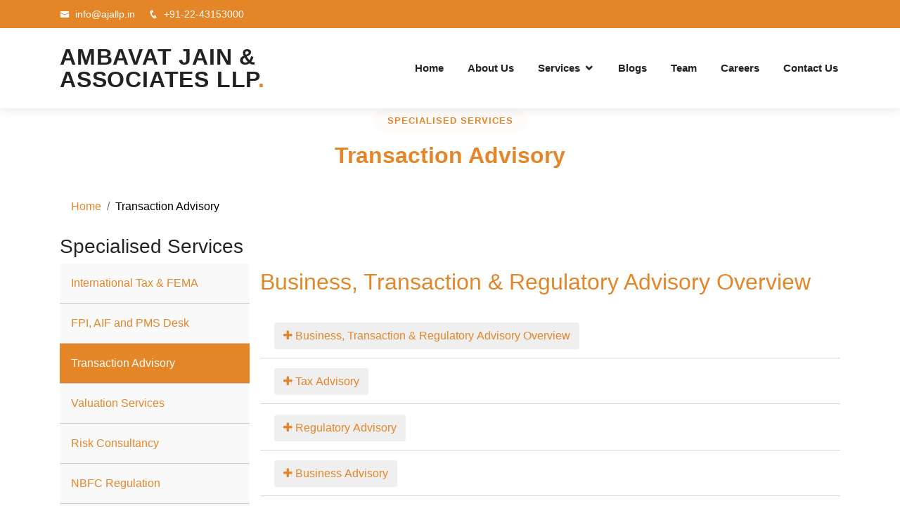

--- FILE ---
content_type: text/html; charset=UTF-8
request_url: https://ajallp.in/services/transaction-advisory
body_size: 7488
content:
<!DOCTYPE html>
<html lang="en">

<head>
  <meta charset="utf-8">
  <meta content="width=device-width, initial-scale=1.0" name="viewport">

  <title>AJALLP</title>
  <meta content="Full-service Chartered Accountancy and Professional Services Firm established in 1986. Team strength of 90+ including 25 Professionals Head quartered in Mumbai, India." name="description">
  <meta content="Chartered Accountancy,Professional Services,Valuation Services,
Risk Consultancy,International Tax & FEMA, FPI, AIF and PMS Desk" name="keywords">

  <!-- Favicons -->
  <link href="https://ajallp.in/assets/img/aja.png" rel="icon">
  <link href="https://ajallp.in/assets/img/aja.png" rel="apple-touch-icon">

  <!-- Google Fonts -->
  <link href="https://fonts.googleapis.com/css?family=Open+Sans:300,300i,400,400i,600,600i,700,700i|Roboto:300,300i,400,400i,500,500i,600,600i,700,700i|Poppins:300,300i,400,400i,500,500i,600,600i,700,700i">

  <!-- Vendor CSS Files -->
  <link rel="stylesheet" href="https://maxcdn.bootstrapcdn.com/bootstrap/4.0.0/css/bootstrap.min.css" integrity="sha384-Gn5384xqQ1aoWXA+058RXPxPg6fy4IWvTNh0E263XmFcJlSAwiGgFAW/dAiS6JXm" crossorigin="anonymous">
  <link href="https://ajallp.in/assets/vendor/icofont/icofont.min.css" rel="stylesheet">
  <link href='https://unpkg.com/boxicons@2.0.7/css/boxicons.min.css' rel='stylesheet'>
  <link href="https://ajallp.in/assets/vendor/owl.carousel/assets/owl.carousel.min.css" rel="stylesheet">
  <link href="https://ajallp.in/assets/vendor/venobox/venobox.css" rel="stylesheet">
  <link href="https://ajallp.in/assets/vendor/aos/aos.css" rel="stylesheet">

  <!-- Template Main CSS File -->
  <link rel="stylesheet" href="https://stackpath.bootstrapcdn.com/font-awesome/4.7.0/css/font-awesome.min.css" integrity="sha384-wvfXpqpZZVQGK6TAh5PVlGOfQNHSoD2xbE+QkPxCAFlNEevoEH3Sl0sibVcOQVnN" crossorigin="anonymous">
  <link href="https://ajallp.in/assets/fonts/themify/themify-icons.css" rel="stylesheet">
  <link href="https://ajallp.in/assets/css/style.css" rel="stylesheet">
  <link rel="stylesheet" type="text/css" href="//cdn.jsdelivr.net/npm/slick-carousel@1.8.1/slick/slick.css"/>
  <link href="https://cdnjs.cloudflare.com/ajax/libs/slick-carousel/1.6.0/slick-theme.min.css" rel="stylesheet" />
<style>
   .slick-prev:before, .slick-next:before {
  font-size: 35px;
}

.slick-prev {
  left: 22px !important;
}

.slick-next {
  right: 22px !important;
}

.slick-next, .slick-prev {
  z-index: 10001 !important;
}

.service-carousel {
  border: 1px solid #fff;
  min-height: 85vh !important;
  text-align: center !important;
  position: relative;
}

.service-carousel:hover {
  cursor: pointer;
}

.service-carousel h1 {
  position: absolute;
  top: 80%;
  margin: 0.5em;
  color: #fff;
  transition: all 0.3s ease-in;
  font-size: 1.25em;
  width: 95%;
  text-align: left;
}

.service-carousel p {
  position: absolute;
  font-size: 1em;
  top: 90%;
  margin: 0.5em;
  color: #fff;
  transition: all 0.3s ease-in;
  width: 95%;
  visibility: hidden;
  text-align: left;
}

.outer-carousel {
  position: absolute;
  left: 40px;
  margin-top: 1em;
  color: #fff;
}

.outer-parent {
  background-image: url("/assets/services/int_tax_2.jpg");
  background-repeat: no-repeat;
  background-size: cover;
}

.outer-parent {
  transition: all 0.1s ease-in;
}

.slick-slider .slick-arrow {
  display: none !important;
}

.slick-slider:hover .slick-arrow {
  display: block !important;
}

.slick-prev:before {
  content: "←" !important;
}

.slick-next:before {
  content: "→" !important;
}

@media(max-width: 480px) {
    .service-carousel h1 {
        font-size: 1.3em;
    }
    .service-carousel p {
        font-size: 0.8em;
    }
    .outer-carousel {
        font-size: 1.6em;
    }
}
#overlay {
    position: absolute;
    width: 100%;
    height: 85%;
    background: #00000063;
}
@media(max-width: 770px) {
    .slick-list{padding:0 20% 0 0;}
}
.slick-active-class {
    position: absolute!important;
  top: 50%!important;
  transition: all 0.1s ease-in;
}

.slick-active-class-caption {
    position: absolute!important;
  top: 60%!important;
  transition: all 0.1s ease-in;
  visibility: visible!important;
}

.background-gray {
  background-color: #00000045;
}

</style>

</head>

<body>

  <!-- ======= Top Bar ======= -->
  <div id="topbar" class="d-none d-lg-flex align-items-center fixed-top">
    <div class="container d-flex">
      <div class="contact-info mr-auto">
        <i class="icofont-envelope"></i> <a href="mailto:info@ajallp.in">info@ajallp.in</a>
        <i class="icofont-phone"></i> +91-22-43153000
      </div>
    </div>
  </div>

  <!-- ======= Header ======= -->
  <header id="header" class="fixed-top">
    <div class="container d-flex align-items-center">

      <h1 class="logo mr-auto text-uppercase"><a href="https://ajallp.in/">Ambavat Jain & Associates LLP<span>.</span></a></h1>
      <!-- Uncomment below if you prefer to use an image logo -->
      <!-- <a href="index.html" class="logo mr-auto"><img src="assets/img/logo.png" alt=""></a>-->

      <nav class="nav-menu d-none d-lg-block">
        <ul>
          <li><a href="https://ajallp.in/">Home</a></li>
          <li><a href="https://ajallp.in/about">About Us</a></li>
          <li class="drop-down"><a href="">Services</a>
              <ul>
                <li class="drop-down"><a href="#">Specialised Services</a>
                  <ul>
                    <li><a href="/services/international-tax-fema">International Tax & FEMA</a></li>
                    <li><a href="/services/fpi-aif-and-pms-desk">FPI, AIF and PMS Desk</a></li>
                    <li><a href="/services/transaction-advisory">Transaction Advisory</a></li>
                    <li><a href="/services/corp-other-valuation">Valuation Services</a></li>
                    <li><a href="/services/risk-consultancy">Risk Consultancy</a></li>
                    
                    <li><a href="/services/nbfc-regulation">NBFC Regulation</a></li>
                    <li><a href="/services/insolvency-bankruptcy-code">Insolvency & Bankruptcy Code</a></li>
                    
                  </ul>
                </li>
                <li class="drop-down"><a href="#">Other Services</a>
                  <ul>
                    
                    <li><a href="/services/direct-indirect-taxation">Direct and Indirect Taxation Services</a></li>
                    <li><a href="/services/audit-assurance-certification-services">Audit, Assurance and Certification Services</a></li>
                    <!--<li><a href="/services/financial-management-accounting-services">Financial and Management Accounting Services</a></li>-->
                    <li><a href="/services/corporate-law-secretarial-services">Corporate Law and Secretarial Services</a></li>
                    <li><a href="/services/virtual-cfo">Virtual CFO</a></li>
                    <li><a href="/services/business-sartup-services">Business Start-Up Services</a></li>
                  </ul>
                </li>
              </ul>
            </li>
            <li><a href="https://ajallp.in/showAllBlogs">Blogs</a></li>
          <li><a href="https://ajallp.in/team">Team</a></li>
          <li><a href="https://ajallp.in/careers">Careers</a></li>
          
          <li><a href="https://ajallp.in/contact">Contact Us</a></li>

        </ul>
      </nav><!-- .nav-menu -->

    </div>
  </header><!-- End Header -->
  <main id="main">

    <style>
    
    .text-primary {
        color: #e48628!important;
    }
    .nav-pills:hover >.nav-link:hover {
        background-color: #ececec;
        color: #000;
    }
    .nav-pills .nav-link.active, .nav-pills .show>.nav-link {
        background-color: #e48628!important;
        color: #fff!important;
    }
    .nav-pills .nav-link {
        border-radius: 0px;
    }
    .breadcrumb {
        background-color: transparent;
    }
    .breadcrumb-item.active {
        color: #000;
    }
    .nav-pills .nav-link {
        border-radius: 0px;
        background: #f9f9f9;
        border-bottom: 1px solid #ccc;
    }
    .card-header {
        background-color: transparent;
        border-bottom: none;
    }
    .card {
        border: none;
    }
    .accordion>.card {
        border-bottom: 1px solid #d7d7d7!important;
        border-bottom-right-radius: 0!important;
        border-bottom-left-radius: 0!important;
    }
    .btn.focus, .btn:focus {
        box-shadow: none;
    }
    .card-body {
        text-align: justify;
    }
    .card-body {
        padding-left: 3rem;
    }
    .card-body ul{
        padding-left: 1rem;
    }
    @media (min-widht: 768) {
        .tab-content {
            padding: left: 1.5rem;
        }
        
    }
    @media (max-width: 767px){
        .tab-pane h2 {
            font-size: 1.3em;
            text-align: center;
        }
        .card-header h2, .card-header .btn {
            text-align: left;
        }
        .card-header {
            padding-left: 0.2em;
        }
        .card-body {
            padding-left: 2rem;
        }
        .card-body {
            font-size: 0.9rem;
        }
        .card-body ul {
            padding-left: 0.6rem;
        }
    }
</style>

<section id="contact" class="contact pb-0">
      <div class="container mt-5" data-aos="fade-up">

        <div class="section-title mt-5">
          <h2 class="mt-5">Specialised Services</h2>
          <h3><span>Transaction Advisory</span></h3>
        </div>
<div class="bd-example bd-example-tabs">
            <nav aria-label="breadcrumb">
              <ol class="breadcrumb">
                <li class="breadcrumb-item"><a href="#">Home</a></li>
                <li class="breadcrumb-item active" aria-current="page">Transaction Advisory</li>
              </ol>
            </nav>
  <div class="row">
    <div class="col-3 pr-0 d-none d-sm-block">
        <h3><span>Specialised Services</span></h3>
          <div class="nav flex-column nav-pills" id="v-pills-tab" role="tablist" aria-orientation="vertical">
            <a class="nav-link p-3" id="v-pills-home-tab" href="/services/international-tax-fema">International Tax & FEMA</a>
            <a class="nav-link p-3" id="v-pills-profile-tab" href="/services/fpi-aif-and-pms-desk">FPI, AIF and PMS Desk</a>
            <a class="nav-link active p-3" id="v-pills-profile-tab" href="/services/transaction-advisory">Transaction Advisory</a>
            <a class="nav-link p-3" id="v-pills-messages-tab" href="/services/corp-other-valuation" role="tab" aria-controls="v-pills-messages" aria-selected="false">Valuation Services</a>
            <a class="nav-link p-3" id="v-pills-settings-tab"   href="/services/risk-consultancy" role="tab" aria-controls="v-pills-settings" aria-selected="false">Risk Consultancy</a>
            
             <a class="nav-link p-3" id="v-pills-settings-tab"   href="/services/nbfc-regulation" role="tab" aria-controls="v-pills-settings" aria-selected="false">NBFC Regulation</a>
              <a class="nav-link p-3" id="v-pills-settings-tab"   href="/services/insolvency-bankruptcy-code" role="tab" aria-controls="v-pills-settings" aria-selected="false">Insolvency & Bankruptcy Code</a>
              
          </div>
          <h3 class="mt-4"><span>Other Services</span></h3>
          <div class="nav flex-column nav-pills" id="v-pills-tab" role="tablist" aria-orientation="vertical">
            <a class="nav-link p-3" id="v-pills-profile-tab"   href="/services/direct-indirect-taxation" role="tab" aria-controls="v-pills-profile" aria-selected="false">Direct and Indirect Taxation Services</a>
            <a class="nav-link p-3" id="v-pills-messages-tab"   href="/services/audit-assurance-certification-services" role="tab" aria-controls="v-pills-messages" aria-selected="false">Audit, Assurance and Certification Services</a>
            <a class="nav-link p-3" id="v-pills-settings-tab"   href="/services/corporate-law-secretarial-services" role="tab" aria-controls="v-pills-settings" aria-selected="false">Corporate Law and Secretarial Services</a>
            <a class="nav-link p-3" id="v-pills-settings-tab"   href="/services/virtual-cfo" role="tab" aria-controls="v-pills-settings" aria-selected="false">Virtual CFO</a>
            <a class="nav-link p-3" id="v-pills-home-tab"   href="/services/business-sartup-services" role="tab" aria-controls="v-pills-home" aria-selected="true">Business Start-Up Services</a>
          </div>
    </div>
    <div class="col-lg-9 col-md-9 col-xs-12 col-sm-12">
      <div class="tab-content" id="v-pills-tabContent">
        <div class="tab-pane fade show active" id="v-pills-home" role="tabpanel" aria-labelledby="v-pills-home-tab">
            <h2 class="pb-3 text-primary mt-5">Business, Transaction & Regulatory Advisory Overview</h2>
            <div class="row">
                <div class="col-md-12">
                    <div class="accordion" id="accordionExample">
                        <div class="card">
                            <div class="card-header" id="headingOne">
                                <h2 class="mb-0">
                                    <button type="button" class="btn text-primary" data-toggle="collapse" data-target="#collapseOne"><i class="fa fa-plus"></i> Business, Transaction & Regulatory Advisory Overview</button>									
                                </h2>
                            </div>
                            <div id="collapseOne" class="collapse" aria-labelledby="headingOne" data-parent="#accordionExample">
                                <div class="card-body py-0">
                                    <p>
                                        Ever changing technology and globalization have completely revamped the way business are conducted. As wisely said, the only thing that is constant is change. Amidst the wave of changes survival of businesses depends on adapting to the change. Failures of business create opportunities for another and paving the way for M&A.
                                    </p>
                                    <p>
                                        We bring together a vast and diverse experience of handling transaction across its landscape from incubation, initiation, to implementation. Our in-depth knowledge of the various laws and regulations and our vast experience of working across the transactional topography viz., industry, scale, type and geography, bring innovative and insightful approaches to a variety of intricate issues and definitely add value to the client.
                                    </p>
                                </div>
                            </div>
                        </div>
                        <div class="card">
                            <div class="card-header" id="headingTwo">
                                <h2 class="mb-0">
                                <button type="button" class="btn text-primary" data-toggle="collapse" data-target="#collapseTwo"><i class="fa fa-plus"></i> Tax Advisory</button>
                                </h2>
                            </div>
                            <div id="collapseTwo" class="collapse" aria-labelledby="headingTwo" data-parent="#accordionExample">
                                <div class="card-body py-0">
                                        <p>
                                            Tax is a pivot to most business decisions and, at times, gets into a tussle with commercial considerations. It is, hence, imperative to maintain the right balance between the two in order to maximize stakeholder value.
                                        </p>
                                        <p>
                                            Changes in the tax and regulatory environment constantly challenges growing businesses and keeping pace with new compliances and meeting them becomes a daunting task for most businesses. 
                                        </p>
                                        <p>
                                            At AJA, we understand that effective tax planning for enterprises requires both technical resources and in-depth knowledge of each client’s unique financial situation. Our team of experienced tax professionals can assist in resolving various tax challenges like an investment, divestment, M&A, planning supply chain, funding, tax cost optimisation, compliances and disclosures or any other business or commercial transaction and keeping abreast with tax regulations. 
                                        </p>
                                </div>
                            </div>
                        </div>    
                            <div class="card">
                                <div class="card-header" id="headingThree">
                                    <h2 class="mb-0">
                                        <button type="button" class="btn text-primary" data-toggle="collapse" data-target="#collapseThree"><i class="fa fa-plus"></i> Regulatory Advisory</button>									
                                    </h2>
                                </div>
                                <div id="collapseThree" class="collapse" aria-labelledby="headingThree" data-parent="#accordionExample">
                                    <div class="card-body py-0">
                                        <p>
                                            The Regulatory environment in India is becoming very complex. Though government of India intends to enhance the ease of doing business in India, however changing dynamics of business is forcing regulators and law makers to adopt tough positions in the implementation of these regulations. This has substantially enhanced the onus of compliance on the business houses and / or their management teams.
                                        </p>
                                        <p>
                                            Our team in the field of Exchange Control laws including Foreign Direct Investment (FDI), Overseas Direct Investment (ODI), other FEMA aspects, Companies Act, SEBI Regulations, etc. help clients achieve their business objectives in line with the applicable regulations. 
                                        </p>
                                    </div>
                                </div>
                            </div>
                            <div class="card">
                                <div class="card-header" id="headingFour">
                                    <h2 class="mb-0">
                                        <button type="button" class="btn text-primary" data-toggle="collapse" data-target="#collapseFour"><i class="fa fa-plus"></i> Business Advisory</button>									
                                    </h2>
                                </div>
                                <div id="collapseFour" class="collapse" aria-labelledby="headingFour" data-parent="#accordionExample">
                                    <div class="card-body py-0">
                                        <p>
                                            In the ever-changing business environments, the traditional and orthodox approaches may not be enough to take accurate business decisions. Many a times the businesses may be forced to take decision which disrupts the status quo.
                                        </p>
                                        <p>
                                            We at AJA, help the client in in evaluating every business situation well and exploit their full potential to move in the right direction. Our business advisory services encompasses the entire spectrum be it business planning, strategy, corporate restructurings, funding solutions  and unlocking (including AIF), support in newer endeavours (such as IBC, ARCs etc.), evolving regulations (such as SEBI regulations, corporate laws, tax etc) and most importantly in areas like business transformation, succession planning, family offices, wealth protection, trusts, wills etc. 
                                        </p>
                                    </div>
                                </div>
                            </div>
                            <div class="card">
                                <div class="card-header" id="headingFive">
                                    <h2 class="mb-0">
                                        <button type="button" class="btn text-primary" data-toggle="collapse" data-target="#collapseFive"><i class="fa fa-plus"></i> Inbound Investment Advisory</button>									
                                    </h2>
                                </div>
                                <div id="collapseFive" class="collapse" aria-labelledby="headingFive" data-parent="#accordionExample">
                                    <div class="card-body py-0">
                                        <p>
                                            In the current scenarios of pandemic and Atma nirbhar Bharat, we all are aware about the world markets moving from China to other countries. India because of its huge markets and growth prospects has become a potential hub for various industries to venture in. Hence, Foreign Investors are acquiring existing businesses in India and setting up greenfield projects. Venturing in another nation always makes them anxious about understanding the business environment, applicable laws and regulations, restrictions if any, their ability to carry on the proposed business, overall taxation costs and areas of tax efficiency, compliances etc.
                                        </p>
                                        <p>
                                            We at AJA, help and support the foreign investors to ensure that their business is carried on smoothly without any hindrances because of regulation and laws. Our services encompass the entire spectrum from understanding the business plan, identifying FDI restrictions, planning the entry and the entity’s structure & capital mix considering the tax cost and comply with ongoing tax and regulatory compliances. 
                                        </p>
                                    </div>
                                </div>
                            </div>
                            <div class="card">
                                <div class="card-header" id="headingSix">
                                    <h2 class="mb-0">
                                        <button type="button" class="btn text-primary" data-toggle="collapse" data-target="#collapseSix"><i class="fa fa-plus"></i> Transaction Advisory</button>									
                                    </h2>
                                </div>
                                <div id="collapseSix" class="collapse" aria-labelledby="headingSix" data-parent="#accordionExample">
                                    <div class="card-body py-0">
                                        <p>
                                            For the businesses to continue to expand, acquisitions and fund raising have become common norms. As they venture into these avenues of growth, various aspects need to be dealt with from a tax, regulatory and business advisory perspective.
                                        </p>
                                        <p>
                                            We at AJA, add to their management team’s bandwidth by extending support in areas such as due diligence, identify potential transaction structure (critically evaluate the same from a tax, regulatory, business and valuation perspective), support in negotiation to the management and protecting interests of the management team (compensation re-alignment to market, ESOP, lock ins etc.),
                                        </p>
                                    </div>
                                </div>
                            </div>
                            <div class="card">
                                <div class="card-header" id="headingSeven">
                                    <h2 class="mb-0">
                                        <button type="button" class="btn text-primary" data-toggle="collapse" data-target="#collapseSeven"><i class="fa fa-plus"></i> Outbound Advisory</button>									
                                    </h2>
                                </div>
                                <div id="collapseSeven" class="collapse" aria-labelledby="headingSeven" data-parent="#accordionExample">
                                    <div class="card-body py-0">
                                        <p>
                                            Growing Indian businesses now intend to expand their operations to foreign nations. As they venture abroad, various concerns arise over the regulations and laws of the foreign land and about the regulations and laws in India to start business operation in foreign nations.
                                        </p>
                                        <p>
                                            We at AJA, help Indian companies going overseas with their investment and acquisition strategies, optimum structure options considering laws of foreign country, choices of instruments for investments (capital mix), potential tax reduction and optimisation options under the local laws of overseas countries, profit and cash repatriation strategies, fund raise and exit strategies and drafting / review of necessary contracts, set up formalities etc.
                                        </p>
                                    </div>
                                </div>
                            </div>
                        </div>
                    </div>
                </div>
            </div>
        </div>
      </div>
    </div>
  </div>
</div>
</section><!-- End Contact Section -->

  </main><!-- End #main -->

  <!-- ======= Footer ======= -->
  <footer id="footer">
    <div class="footer-top">
      <div class="container">
        <div class="row">

          <div class="col-lg-3 col-md-6 footer-contact">
            <h3>AJALLP<span>.</span></h3>
            <p><strong>Head Office</strong> <br>
               Office No. 40, 1st Floor, 9/15, <br>Morarji Velji Building, 
              Dr. M B Velkar Street, Marine Lines (East),  <br>
              Mumbai, Maharashtra 400002 <br> <br>
            </p>
            
            <p><strong>Branch</strong><br>
               B/203, 2nd Floor, Dadar Sai Prasad CHS, Raobahadur S K Bole Road,<br>
              Kawliwadi, Dadar (West),  <br>
              Mumbai, Maharashtra 400028 <br> <br>
            </p>
            
            <p><strong>Branch</strong><br>
              A-605, 6th Floor, Lancelot CHSL,<br>
              S.V. Road, Borivali (West) <br>
              Mumbai, Maharashtra 400092 <br>
              Landmark - Opposite Kalyan Jewellers
              <br> <br>
              <strong>Phone:</strong> +91-22-43153000<br>
              <strong>Email:</strong> info@ajallp.in<br>
            </p>
          </div>

          <div class="col-lg-3 col-md-6 footer-links">
            <h4>Useful Links</h4>
            <ul>
              <li><i class="bx bx-chevron-right"></i> <a href="https://ajallp.in/blog.php">Home</a></li>
              <li><i class="bx bx-chevron-right"></i> <a href="https://ajallp.in/about">About us</a></li>
              <li><i class="bx bx-chevron-right"></i> <a href="https://ajallp.in/showAllBlogs">Blogs</a></li>
              <li><i class="bx bx-chevron-right"></i> <a href="https://ajallp.in/team">Team</a></li>
              <li><i class="bx bx-chevron-right"></i> <a href="https://ajallp.in/careers">Careers</a></li>
              <li><i class="bx bx-chevron-right"></i> <a href="https://ajallp.in/contact">Contact</a></li>
            </ul>
          </div>

          <div class="col-lg-3 col-md-6 footer-links">
            <h4>Specialised Services</h4>
            <ul>
              <li><i class="bx bx-chevron-right"></i> <a href="/services/international-tax-fema">International Tax & FEMA</a></li>
               <li> <i class="bx bx-chevron-right"></i> <a href="/services/fpi-aif-and-pms-desk">FPI, AIF and PMS Desk</a></li>
              <li><i class="bx bx-chevron-right"></i> <a href="/services/transaction-advisory">Transaction Advisory</a></li>
              <li><i class="bx bx-chevron-right"></i> <a href="/services/corp-other-valuation">Valuation Services</a></li>
              <li><i class="bx bx-chevron-right"></i> <a href="/services/risk-consultancy">Risk Consultancy</a></li>
              
              <li><i class="bx bx-chevron-right"></i> <a href="/services/nbfc-regulation">NBFC Regulation</a></li>
              <li><i class="bx bx-chevron-right"></i> <a href="/services/insolvency-bankruptcy-code">Insolvency & Bankruptcy Code</a></li>
              
            </ul>
          </div>

          <div class="col-lg-3 col-md-6 footer-links">
            <h4>Other Services</h4>
            <ul>
              
              <li><i class="bx bx-chevron-right"></i> <a href="/services/direct-indirect-taxation">Direct and Indirect Taxation Services</a></li>
             
              <li><i class="bx bx-chevron-right"></i> <a href="/services/audit-assurance-certification-services">Audit, Assurance and Certification Services</a></li>
              <!--<li><i class="bx bx-chevron-right"></i> <a href="/services/financial-management-accounting-services">Financial and Management Accounting Services</a></li>-->
              <li><i class="bx bx-chevron-right"></i> <a href="/services/corporate-law-secretarial-services">Corporate Law and Secretarial Services</a></li>
              <li><i class="bx bx-chevron-right"></i> <a href="/services/business-sartup-services">Business Start-Up Services</a></li>
              <li><i class="bx bx-chevron-right"></i> <a href="/services/virtual-cfo">Virtual CFO</a></li>
            </ul>
          </div>

        </div>
      </div>
    </div>

    <div class="container py-4">
      <div class="copyright">
        &copy; Copyright <strong><span>AJALLP</span></strong>. All Rights Reserved
      </div>
      <div class="credits">
        Powered by <a href="https://codeshak.com/">Codeshak</a>
      </div>
    </div>
  </footer><!-- End Footer -->

  <div id="preloader"></div>
  <a href="#" class="back-to-top"><i class="icofont-simple-up"></i></a>

  <!-- Vendor JS Files -->
  <script src="https://ajallp.in/assets/vendor/jquery/jquery.min.js"></script>
  <script src="https://ajallp.in/assets/vendor/bootstrap/js/bootstrap.bundle.min.js"></script>
  <script src="https://ajallp.in/assets/vendor/jquery.easing/jquery.easing.min.js"></script>
  <script src="https://ajallp.in/assets/vendor/php-email-form/validate.js"></script>
  <script src="https://ajallp.in/assets/vendor/waypoints/jquery.waypoints.min.js"></script>
  <script src="https://ajallp.in/assets/vendor/counterup/counterup.min.js"></script>
  <script src="https://ajallp.in/assets/vendor/owl.carousel/owl.carousel.min.js"></script>
  <script src="https://ajallp.in/assets/vendor/isotope-layout/isotope.pkgd.min.js"></script>
  <script src="https://ajallp.in/assets/vendor/venobox/venobox.min.js"></script>
  <script src="https://ajallp.in/assets/vendor/aos/aos.js"></script>

  <!-- Template Main JS File -->
  <script src="https://ajallp.in/assets/js/main.js"></script>
  
    <script>
   
        // Add minus icon for collapse element which is open by default
        $(".collapse.show").each(function(){
        	$(this).prev(".card-header").find(".fa").addClass("fa-minus").removeClass("fa-plus");
        });
        
        // Toggle plus minus icon on show hide of collapse element
        $(".collapse").on('show.bs.collapse', function(){
        	$(this).prev(".card-header").find(".fa").removeClass("fa-plus").addClass("fa-minus");
        }).on('hide.bs.collapse', function(){
        	$(this).prev(".card-header").find(".fa").removeClass("fa-minus").addClass("fa-plus");
        });
    
    </script>
  
    <script src="https://ajax.googleapis.com/ajax/libs/jquery/1.12.3/jquery.min.js"></script>
    <script src="https://cdn.jsdelivr.net/npm/popper.js@1.16.1/dist/umd/popper.min.js"></script>
    
   
  
  <script type="text/javascript" src="//cdn.jsdelivr.net/npm/slick-carousel@1.8.1/slick/slick.min.js"></script>
    <script>
      $(document).on('ready', function () {
        var slickInstance = $('.regular').slick({
          arrows: true,
          infinite: true,
          autoplay: true,
          speed: 500,
          slidesToShow: 4,
          slidesToScroll: 4,
          responsive: [
                {
                  breakpoint: 1024,
                  settings: {
                    slidesToShow: 4,
                    slidesToScroll: 4,
                    infinite: true,
                    dots: true
                  }
                },
                {
                  breakpoint: 800,
                  settings: {
                    slidesToShow: 2,
                    slidesToScroll: 2
                  }
                },
                {
                  breakpoint: 480,
                  settings: {
                    slidesToShow: 1,
                    slidesToScroll: 1
                  }
                }
                // You can unslick at a given breakpoint now by adding:
                // settings: "unslick"
                // instead of a settings object
          ],
          nextArrow:"<button type='button' class='slick-next pull-right'>&#8594;</button>"
        });
      

        var currentSlideNo = ''
        
        $('.regular').on('afterChange', function(event, slick, currentSlide){
          //console.log($(slick.$slides[currentSlide]));
          currentSlideNo = currentSlide
          var current_slide_index = currentSlide + 2 ;
          if (currentSlide == 4){
            console.log('indise')
            current_slide_index = 0
          }
          else if (currentSlide == 5){
            current_slide_index = 1
          }
          console.log(currentSlide, current_slide_index, $(slick.$slides[currentSlide]).data('bg'));
          $('.outer-parent').css("background-image", "url(" + $(slick.$slides[currentSlide]).data('bg') + ")");
          var this_local = $(slick.$slides[currentSlide]);
          $(".slick-active-class").removeClass('slick-active-class');
          $(".slick-active-class-caption").removeClass('slick-active-class-caption');
          $(slick.$slides[currentSlide]).children().addClass('slick-active-class');
          $(slick.$slides[currentSlide]).children('p').addClass('slick-active-class-caption');
          //$(slick.$slides[currentSlide]).last().show();
        });

        $('.regular').on('beforeChange', function(event, slick, currentSlide){
          $(slick.$slides[currentSlide]).children().removeClass('slick-active-class');
          //$(slick.$slides[currentSlide]).last().hide();
        });
        

        $('.service-carousel').mouseenter(function(){
          var this_word = $(this);
    
          $(".slick-active-class").removeClass('slick-active-class');
          $(".slick-active-class-caption").removeClass('slick-active-class-caption');
          this_word.children().addClass('slick-active-class');
          this_word.children('p').addClass('slick-active-class-caption');
          this_word.addClass('background-gray');
          $('.outer-parent').css("background-image", "url(" + this_word.data('bg') + ")"); 
        })
        $('.service-carousel').mouseleave(function(){
          var this_word = $(this);
          this_word.removeClass('background-gray'); 
        })
      });
      
      $('.card-header').on('click', function (){
          jQuery("html,body").animate({scrollTop: 300}, 1000);
      })

        
    </script>

    
</body>

</html>



--- FILE ---
content_type: text/javascript
request_url: https://ajallp.in/assets/js/main.js
body_size: 1589
content:
/**
* Template Name: BizLand - v1.1.1
* Template URL: https://bootstrapmade.com/bizland-bootstrap-business-template/
* Author: BootstrapMade.com
* License: https://bootstrapmade.com/license/
*/
!(function($) {
  "use strict";

  // Preloader
  $(window).on('load', function() {
    if ($('#preloader').length) {
      $('#preloader').delay(100).fadeOut('slow', function() {
        $(this).remove();
      });
    }
  });

  // Smooth scroll for the navigation menu and links with .scrollto classes
  var scrolltoOffset = $('#header').outerHeight() - 21;
  if (window.matchMedia("(max-width: 991px)").matches) {
    scrolltoOffset += 20;
  }
  $(document).on('click', '.nav-menu a, .mobile-nav a, .scrollto', function(e) {
    if (location.pathname.replace(/^\//, '') == this.pathname.replace(/^\//, '') && location.hostname == this.hostname) {
      var target = $(this.hash);
      if (target.length) {
        e.preventDefault();

        var scrollto = target.offset().top - scrolltoOffset;

        if ($(this).attr("href") == '#header') {
          scrollto = 0;
        }

        $('html, body').animate({
          scrollTop: scrollto
        }, 1500, 'easeInOutExpo');

        if ($(this).parents('.nav-menu, .mobile-nav').length) {
          $('.nav-menu .active, .mobile-nav .active').removeClass('active');
          $(this).closest('li').addClass('active');
        }

        if ($('body').hasClass('mobile-nav-active')) {
          $('body').removeClass('mobile-nav-active');
          $('.mobile-nav-toggle i').toggleClass('icofont-navigation-menu icofont-close');
          $('.mobile-nav-overly').fadeOut();
        }
        return false;
      }
    }
  });

  // Activate smooth scroll on page load with hash links in the url
  $(document).ready(function() {
    if (window.location.hash) {
      var initial_nav = window.location.hash;
      if ($(initial_nav).length) {
        var scrollto = $(initial_nav).offset().top - scrolltoOffset;
        $('html, body').animate({
          scrollTop: scrollto
        }, 1500, 'easeInOutExpo');
      }
    }
  });

  // Navigation active state on scroll
  var nav_sections = $('section');
  var main_nav = $('.nav-menu, .mobile-nav');

  $(window).on('scroll', function() {
    var cur_pos = $(this).scrollTop() + 200;

    nav_sections.each(function() {
      var top = $(this).offset().top,
        bottom = top + $(this).outerHeight();

      if (cur_pos >= top && cur_pos <= bottom) {
        if (cur_pos <= bottom) {
          main_nav.find('li').removeClass('active');
        }
        main_nav.find('a[href="#' + $(this).attr('id') + '"]').parent('li').addClass('active');
      }
      if (cur_pos < 300) {
        $(".nav-menu ul:first li:first, .mobile-menu ul:first li:first").addClass('active');
      }
    });
  });

  // Mobile Navigation
  if ($('.nav-menu').length) {
    var $mobile_nav = $('.nav-menu').clone().prop({
      class: 'mobile-nav d-lg-none'
    });
    $('body').append($mobile_nav);
    $('body').prepend('<button type="button" class="mobile-nav-toggle d-lg-none"><i class="icofont-navigation-menu"></i></button>');
    $('body').append('<div class="mobile-nav-overly"></div>');

    $(document).on('click', '.mobile-nav-toggle', function(e) {
      $('body').toggleClass('mobile-nav-active');
      $('.mobile-nav-toggle i').toggleClass('icofont-navigation-menu icofont-close');
      $('.mobile-nav-overly').toggle();
    });

    $(document).on('click', '.mobile-nav .drop-down > a', function(e) {
      e.preventDefault();
      $(this).next().slideToggle(300);
      $(this).parent().toggleClass('active');
    });

    $(document).click(function(e) {
      var container = $(".mobile-nav, .mobile-nav-toggle");
      if (!container.is(e.target) && container.has(e.target).length === 0) {
        if ($('body').hasClass('mobile-nav-active')) {
          $('body').removeClass('mobile-nav-active');
          $('.mobile-nav-toggle i').toggleClass('icofont-navigation-menu icofont-close');
          $('.mobile-nav-overly').fadeOut();
        }
      }
    });
  } else if ($(".mobile-nav, .mobile-nav-toggle").length) {
    $(".mobile-nav, .mobile-nav-toggle").hide();
  }

  // Toggle .header-scrolled class to #header when page is scrolled
  $(window).scroll(function() {
    if ($(this).scrollTop() > 100) {
      $('#header').addClass('header-scrolled');
      $('#topbar').addClass('topbar-scrolled');
    } else {
      $('#header').removeClass('header-scrolled');
      $('#topbar').removeClass('topbar-scrolled');
    }
  });

  if ($(window).scrollTop() > 100) {
    $('#header').addClass('header-scrolled');
    $('#topbar').addClass('topbar-scrolled');
  }

  // Back to top button
  $(window).scroll(function() {
    if ($(this).scrollTop() > 100) {
      $('.back-to-top').fadeIn('slow');
    } else {
      $('.back-to-top').fadeOut('slow');
    }
  });

  $('.back-to-top').click(function() {
    $('html, body').animate({
      scrollTop: 0
    }, 1500, 'easeInOutExpo');
    return false;
  });

  // Skills section
  $('.skills-content').waypoint(function() {
    $('.progress .progress-bar').each(function() {
      $(this).css("width", $(this).attr("aria-valuenow") + '%');
    });
  }, {
    offset: '80%'
  });

  // jQuery counterUp
  $('[data-toggle="counter-up"]').counterUp({
    delay: 10,
    time: 1000
  });

  // Testimonials carousel (uses the Owl Carousel library)
  $(".testimonials-carousel").owlCarousel({
    autoplay: true,
    dots: true,
    loop: true,
    items: 1
  });

  // Porfolio isotope and filter
  $(window).on('load', function() {
    var portfolioIsotope = $('.portfolio-container').isotope({
      itemSelector: '.portfolio-item'
    });

    $('#portfolio-flters li').on('click', function() {
      $("#portfolio-flters li").removeClass('filter-active');
      $(this).addClass('filter-active');

      portfolioIsotope.isotope({
        filter: $(this).data('filter')
      });
      aos_init();
    });

    // Initiate venobox (lightbox feature used in portofilo)
    $(document).ready(function() {
      $('.venobox').venobox();
    });
  });

  // Portfolio details carousel
  $(".portfolio-details-carousel").owlCarousel({
    autoplay: true,
    dots: true,
    loop: true,
    items: 4
  });

  // Init AOS
  function aos_init() {
    AOS.init({
      duration: 1000,
      once: true
    });
  }
  $(window).on('load', function() {
    aos_init();
  });

})(jQuery);